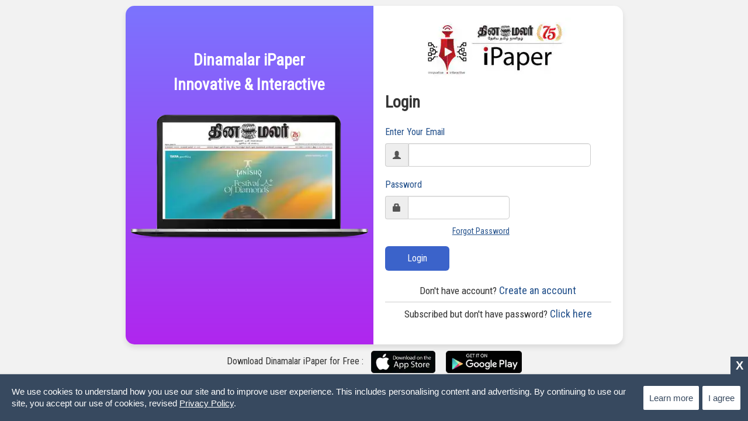

--- FILE ---
content_type: text/html; charset=UTF-8
request_url: https://ipaper.dinamalar.com/i/login.php?id=13859
body_size: 5784
content:
<!DOCTYPE html>
<html>
<head>
	<meta charset="utf-8">
	<title>Dinamalar iPaper Annual Subscription</title>

	<!-- Mobile Specific Metas -->
	<meta name="viewport" content="width=device-width, initial-scale=1, maximum-scale=1">
	<!-- Font-->
	
	<!-- Main Style Css -->

    <link rel="stylesheet" href="https://maxcdn.bootstrapcdn.com/bootstrap/3.4.0/css/bootstrap.min.css">
    <link rel="stylesheet" href="https://cdnjs.cloudflare.com/ajax/libs/font-awesome/4.7.0/css/font-awesome.min.css">

  <script src="https://ajax.googleapis.com/ajax/libs/jquery/3.4.0/jquery.min.js"></script>
  <script src="https://maxcdn.bootstrapcdn.com/bootstrap/3.4.0/js/bootstrap.min.js"></script>
  <link href="https://fonts.googleapis.com/css?family=Roboto+Condensed&display=swap" rel="stylesheet">

  <link href="//stat.dinamalar.com/new/ipaper/2020/css/stylepaid.css" type="text/css" rel="stylesheet">
  <link href="//stat.dinamalar.com/new/ipaper/2020/css/footer.css" type="text/css" rel="stylesheet">
  
    <style type="text/css">body {margin:  0;background:#f2f2f2;font-family:'Roboto Condensed', sans-serif;;}
	.colorbg{background-color: #b026ee;background-image: linear-gradient(0deg, #b026ee 0%, #7b74fe 100%); width:427px; border-radius:15px 0 0 15px;}
.form-detail{ width:428px !important; height:579px;}
.form-v2-content .form-left .text-1{ position: inherit; margin-top:17%; margin-bottom:20px; top:inherit;}
.today{ position:relative; overflow:hidden; width:406px; height:264px; background:url(//stat.dinamalar.com/new/ipaper/paid/todayipaper.png) no-repeat top center; margin:0 auto;}
.todayissue{ width: 293px;margin:25px auto 0 auto;padding: 0 0 0 0;height: 163px;overflow: hidden; position:relative;}
.todayissue img{border-radius:0!important; width:100%;  position: absolute;  left: 0;  top: 0;     -webkit-transition: 1.5s all ease-in-out;  transition: 1.5s all ease-in-out; padding-bottom:115px;}
.todayissue:hover img {  transform: translateY(-50%); }
.leftboxotp{width:50%; margin-right:15px; letter-spacing:10px; background:#fff url(//stat.dinamalar.com/new/ipaper/paid/otp.png) no-repeat 8px 28px;}
#selForgot h3 {    margin-top: 0px;    border-bottom: 1px solid #ddd;    margin-bottom: 20px;    padding-bottom: 10px;  }#selForgot h3{    border-bottom:     #e2e2e2 solid 1px;    padding: 0 0 8px 0;}.form-control{	height:40px;	background:#fff;}.form-v2-content .form-detail input{	background:#fff;	border:1px solid #ccc;}.form-v2-content .form-detail .register{	width:110px;}.form-v2-content .form-detail label{	color:#214f8a;}.valid{	color:#067906;}.invalid{	color:red;}
.form-v2-content .form-detail label{
	margin-bottom:8px;
}
</style>

<script type="text/javascript">var rs;
function selReg(rs){
	//document.getElementById("selLog1").style.display="block";
	document.getElementById("selReg2").style.display="none";
	document.getElementById("selForgot").style.display="none";
	document.getElementById('signconf').innerHTML='';
	document.getElementById('chkemail_err').style.display='none';
	document.chkform.reset();
	document.lgform.reset();
	$("#selLog1").slideDown();
	$("#selReg1").slideDown();
	
	//document.getElementById("selLog"+rs).style.display="block";

}


function selforgot(){
	document.getElementById('frgtemail').value=document.getElementById('lg_email').value;
	document.getElementById("selLog1").style.display="none";
	document.getElementById("frgtsuccdiv").style.display="none";
	$("#selForgot").slideDown();
	;
}
</script>
<script type="text/javascript">
    var isMobile = {
        Android: function() {
            return navigator.userAgent.match(/Android/i);
        },
        BlackBerry: function() {
            return navigator.userAgent.match(/BlackBerry/i);
        },
        iOS: function() {
            return navigator.userAgent.match(/iPhone|iPad|iPod/i);
        },
        Opera: function() {
            return navigator.userAgent.match(/Opera Mini/i);
        },
        Windows: function() {
            return navigator.userAgent.match(/IEMobile/i);
        },
        any: function() {
            return (isMobile.Android() || isMobile.BlackBerry() || isMobile.iOS() || isMobile.Opera() || isMobile.Windows());
        }
    };
if( isMobile.Android() ){ window.location.href='https://play.google.com/store/apps/details?id=com.dinamalar.ipaper&hl=en';
 }
 if( isMobile.iOS() ){ window.location.href='https://apps.apple.com/us/app/dinamalar-ipaper-plus/id1474920995#?platform=iphone';
 }

    </script>
</head>
<body class="form-v2">
<div class="logo-toolbar header-theme" style="display:none;">
		<div class="logoToolbar">
        
        <div class="aqf-toolbars-wrapper">




</div>
</div>
	</div>
	<div class="page-content">
		<div class="form-v2-content">
			<div class="form-left colorbg">
<div class="text-1">
<p>Dinamalar iPaper <br>
Innovative & Interactive</p>
</div>
<div align="center" class="today"> <div class="todayissue"> <img alt="Dinamalar iPaper" src="https://ipaperimg.dinamalar.com/epaper/epaper_202601230338151769119695.jpg?d=01/23/2026"/></div></div>
</div>
            <div class="form-detail">
            <div align="center"><img src="//stat.dinamalar.com/new/ipaper/ipaper_logo.jpg" alt="Dinamalar iPaper" title="Dinamalar iPaper"></div>
		
    
  <!--  Login   -->
			
         <div id="selLog1">
				
                
                <div id="selReg1" style="display:none;">
                <h2></h2>
                	<form name="chkform" id="chkform" method="post" action="" >
                <label for="full-name" id="chkemail_err" style="display:none;"> <span style="color:red;" id="show_emerr"> </span> </label>
                
			
				<div class="form-row">
					<label for="your_email">Enter Your Email</label>
                    <div class="input-group input-text">
                   <span class="input-group-addon"><i class="glyphicon glyphicon-user"></i></span>
					<input style="width:90%;" type="email" name="chk_email" id="chk_email" class="form-control" required >
                    
                    </div>
                    
				</div>
        
                <div  class="form-row" id="signconf">
                </div>
                <div class="form-row-last" id="selchkbtn">
					<input onClick="checlk_email()" type="submit" name="register" class="register" value="Continue">
				</div>
				
              
                  </form>
                  
                  <div class="form-row-last" id="logins1" onClick="loginnext('1','2');">
					<p><a  style="cursor:pointer; color:#214f8a;" class="text"> <h4 style="font-weight:normal;"><span style="color:#333;">Already a member?</span> <b>Login</b></h4></a></p>
                   
                    
				</div>
                
                
                  
                  </div>
                   <!--  End Login   -->   
                   
                 
                   <!--  Password  -->   
                 <div id="selReg2" style="display:block;">
                 <h2>Login</h2>
                 <label for="full-name" id="lgemail_err" style="display:none;"> <span style="color:red;">Invalid Email or Password</span> </label>
                 <form name="lgform" id="lgform" method="post" action=""> 
                 
                 <div class="form-row">
					<label for="your_email">Enter Your Email</label>
                                        <div class="input-group input-text">
<span class="input-group-addon" style="border-right:1px solid #ddd;"><i class="glyphicon glyphicon-user"></i></span>
					<input style="width:90%;" type="email" name="lg_email" id="lg_email" class="form-control" required >
                    </div>
				</div>
                
                <div class="form-row" id="pwds">
					<label for="password">Password</label>
                    <div class="input-group input-text" style="margin-bottom:10px;">
                     <span class="input-group-addon"><i class="glyphicon glyphicon-lock"></i></span>
					<input style="width:50%;" type="password" name="lg_pwd" id="lg_pwd" class="form-control" required>
                    </div>
				</div>
                
				
                <div class="form-row-last" id="fpwds" align="right" style="margin-right:45%;">
					<p><a style="cursor:pointer; text-decoration:underline; color:#214f8a;" onClick="selforgot();" class="text">Forgot Password</a></p>
				</div>
                
                
				
				<div class="form-row-last">
                 <label id="signindiv">
					<input onClick="login_ip()" style="background:#3b63ca; margin-bottom:5px;" type="submit" name="sign" class="register" value="Login"></label>
                    
                    <label id="lgloaddiv"  style="display:none;"><button class="buttonload register" style="padding:10px;">
  <i class="fa fa-circle-o-notch fa-spin"></i> Loading
</button></label>

				</div>
                
                
                
          
               
                      
                </form>
                
                <div style="clear:both; overflow:hidden; height:1px;"></div>
                
                <div class="form-row-last" id="logins2"  onClick="selReg('1')" align="center">
					<p><a  style="cursor:pointer; color:#214f8a;" class="text"> <h4 style="font-weight:normal;"> <span style="color:#333; font-size:17px;">Don't have account?</span>  Create an account</h4></a></p>
                    <div style="border-bottom:1px solid #ccc;"></div>
                    <p><a  style="cursor:pointer; color:#214f8a;" class="text"> <h4 style="font-weight:normal;"> <span style="color:#333; font-size:17px;">Subscribed but don't have password? </span>  Click here</h4></a></p>
                   
                    
				</div>
                
                </div>
                
                <div id="selReg3" style="display:none;">
                <h2></h2>
                 <label for="full-name" id="lgotp_err" style="display:none;"> <span style="color:red;">Invalid OTP</span> </label>
                 <form name="lgotpform" id="lgotpform" method="post" action=""> 
                 <div class="form-row">
					<label for="your_email">Email</label>
					<input type="email" name="lg_otpemail" id="lg_otpemail" class="input-text" required >
				</div>
                 <div class="form-row">
					<label for="your_email">OTP</label>
					<input type="text" name="lg_otp" id="lg_otp"  class="input-text" required >
				</div>
                
            
                
                
				
				<div class="form-row-last">
                 <label id="signindivotp">
					<input onClick="otp_vali()" type="submit" name="sign" class="register" value="Next"></label>
                    <label id="lgotploaddiv" style="display:none;"><button class="buttonload register" style="padding:10px;">
  <i class="fa fa-circle-o-notch fa-spin"></i> Loading
</button></label>
				</div>
                
                
          
               
                      
                </form>
                </div>
                
                <div id="selReg4" style="display:none;">
                <h2 style="margin:5px 0px;"></h2>
                 <label for="full-name" id="lgpwd_err" style="display:none;"> <span style="color:red;">Invalid OTP</span> </label>
                 <form name="lgpwdform" id="lgpwdform" method="post" action=""> 
                 
               
               <div class="form-group">
       <label style="font-weight:normal; color:#202124; font-size:16px; color:#4c3eaa;"> We’ve sent a six-digit confirmation code to : <span style="color:#333;" id="otpmail"></span></label>
               
          </div>
          
                <div class="form-row">
					<label for="your_email">Enter OTP</span> <span class="valid"> (Verfied)</span></label>
                    <div class="input-group input-text">
                     <span class="input-group-addon"><i class="glyphicon glyphicon-asterisk"></i></span>
                  
					<input class="leftboxotp" type="text" name="uotp" id="uotp"  class="form-control" required ><a style="cursor:pointer; line-height:2; margin-left:5px; color:#214f8a; font-size:14px;" title="Click Resend Button to get OTP again on your Email" onClick="resend_otp()"> <b>Resend OTP? </b></a>
                    </div>
				</div>
                
                <div class="form-row" id="pwds">
					<label for="password">Password</label>
                    <div class="input-group input-text">
                     <span class="input-group-addon"><i class="glyphicon glyphicon-lock"></i></span>
					<input style="width:50%;" type="password" name="pword" id="pword" class="form-control" required>
                    </div>
				</div>
                
                 <div class="form-row" id="pwds">
					<label for="password">Confirm password</label>
                    <div class="input-group input-text">
                     <span class="input-group-addon"><i class="glyphicon glyphicon-lock"></i></span>
					<input style="width:50%;" type="password" name="confpwd" id="confpwd" class="form-control" required>
                    </div>
				</div>
                
                  
				
                
                
                
				
				<div class="form-row-last">
                 <label id="signinpwddiv">
					<input onClick="set_chpwd()" type="submit" name="sign" class="register" value="Submit"></label>
                    <label id="lgpwdloaddiv" style="display:none;"><button class="buttonload register" style="padding:10px;">
  <i class="fa fa-circle-o-notch fa-spin"></i> Loading
</button></label>
				</div>
                
                
          
               
                      
                </form>
                </div>
                
                
                
           </div>
               <!--  End passowrd   -->   
             
             <form name="frgtform" id="frgtform" method="post" action="">
    
  <!--  Forgot password   -->
			
         <div id="selForgot" style="display:none;">
				<h2>Forgot Password</h2>
				<label for="full-name" id="frgtpwd_err" style="display:none;"> <span style="color:red;" id="show_frgtemerr"> </span> </label>
				<div class="form-row">
					<label for="your_email">Enter Your Email </label>
                                         <div class="input-group input-text">
                     <span class="input-group-addon" style="border-right:1px solid #ddd;"><i class="glyphicon glyphicon-user"></i></span>

					<input style="width:90%;" type="email" name="frgtemail" id="frgtemail" class="form-control" required  >
                    </div>
				</div>
				
                
                <div class="form-row" style="margin-bottom:20px;">
                <div id="frgtsuccdiv" style="display:none;" class="iWeiCs"><span style="color:darkgreen;" id="frgtsuccmsg">Password sent to registered email address</span><a onClick="forget_pwd()" class="_1__46T _1mTR09" tabindex="-1"><span><b>Resend?</b></span></a></div>
                </div>
                <div id="frgtloaddiv" style="display:none;"><div align="center"><p style="color:darkgreen; font-size:18px;"><i class="fa fa-circle-o-notch fa-spin"></i> </p></div></div>
                
							<div class="form-row-last">
					<input onClick="forget_pwd()" type="submit" name="frgtregister" class="register" value="Submit">
                    
				</div>
          
                
                 <div class="form-row-last">
					<p><a  onClick="selReg('1')" style="cursor:pointer; color:#214f8a;" class="text"> <h4>Click here to create an account</h4></a></p>
				</div>
                   </div>   
                  </form>
             <!--  End Forgot password   -->   
             
                 
  <!-- <form>  -->              
   
                
               
			<!--</form>-->
          
            
            </div>
            
		</div>
	</div>
<form name="actvform" id="actvform" method="post" action="activation.php">
<input type="hidden" name="usr_email" id="usr_email" value="">
</form>    
    <!--<div style="text-align:center; padding:5px 5px; background-color:#f3f3f3;">Contact us for support <a style="color:#004e98;" href="mailto:ipaper@dinamalar.in">ipaper@dinamalar.in</a>, <a href="tel:918072001200" style="color:#004e98;">+918072001200</a></div>-->
    <div class="footwid footwid1"><div class="footshd">
    
    
    <div id="body-section" style="width:100%;">
   <div class="cincontainer">
      <div class="left-sidebar" style="max-width: inherit; width:100%;">
         <div class="section-common event-track-class" id="HP_ENTERTAINMENT" style="padding:0; background:none; box-shadow:none;">
         

<div class="movies-ratings" style="margin:0 auto; text-align:center;">

<div style="width:auto; margin-top:8px; margin-right:10px; color:#333; display:inline-block; font-size:16px;">Download Dinamalar iPaper for Free : </div>

<a title="Available on the App Store" href="https://apps.apple.com/us/app/dinamalar-ipaper-plus/id1474920995" target="_blank">
<div style="width:auto; display:inline-block; margin-right:15px;"><img style="width:110px;" src="//stat.dinamalar.com/new/images/dmrapp/appstore.jpg" alt="Dinamalar for iPhone and iPod Touch"  border="0"></div></a>

<a title="Get in on Google Play" href="https://play.google.com/store/apps/details?id=com.dinamalar.ipaper&hl=en" target="_blank">
<div style="width:auto; display:inline-block""> <img style="width:130px;" src="//stat.dinamalar.com/new/images/dmrapp/badge_new.jpg"   border="0" align="DINAMALAR Android App"></div></a>

 
</div>



</div></div></div></div>
<div style="clear:both; overflow:hidden; height:10px; border-top:1px solid #ddd;"></div>
<div class="footwid"><div class="footshd">
<div class="botfoot" style="padding-top:10px;">

<div align="center"><span class="cpy"> <span class="cpy prelismall">Copyright © 2026. <a target="_blank" style="color:#004e98;" href="terms_conditions.php"> <span class="glyphicon glyphicon-list-alt" aria-hidden="true" style="color:#343a40;"></span> Terms and Conditions</a> | </span>
Contact us for support <a style="color:#004e98;" href="mailto:ipaper@dinamalar.in"> <span class="glyphicon glyphicon-envelope" aria-hidden="true" style="color:#343a40;"></span> ipaper@dinamalar.in</a>, <a href="tel:918072001200" style="color:#004e98;"> <span class="glyphicon glyphicon-phone" aria-hidden="true" style="color:#343a40;"></span> +918072001200</a> (Phone Support: 8AM - 4PM IST)</span>
<br></div> <div style="clear:both; overflow:hidden; height:1px;"></div>
</div></div></div>

    
</div></div>

<!-- Global site tag (gtag.js) - Google Analytics -->
<script async src="https://www.googletagmanager.com/gtag/js?id=UA-123280050-1"></script>
<script>
  window.dataLayer = window.dataLayer || [];
  function gtag(){dataLayer.push(arguments);}
  gtag('js', new Date());

  gtag('config', 'UA-123280050-1');
</script>
<!-- Google tag (gtag.js) -->
<script async src="https://www.googletagmanager.com/gtag/js?id=G-64BPPYRRME"></script>
<script>
  window.dataLayer = window.dataLayer || [];
  function gtag(){dataLayer.push(arguments);}
  gtag('js', new Date());

  gtag('config', 'G-64BPPYRRME');
</script><div id="otpdiv" style="display:none;"></div>
<div id="otpvalidiv" style="display:none;"></div>
<div id="chkemaildiv" style="display:none;"></div>
<div id="frgtdiv" style="display:none;"></div>
<div id="lgoutdiv" style="display:none;"></div>
<div id="ses_div" style="display:none;"></div>
<script type="text/javascript" src="//stat.dinamalar.com/new/ipaper/2020/js/lgpaper.js?v=2.1"></script>
<style>
.quickslide a,.quickslide span,.text a{font-size:15px}.quickslide{position:fixed;width:100%;bottom:0;left:0;padding:20px;font-family:"Source Sans Pro",sans-serif;background-color:#37495F;color:#fff;z-index:999999;display:none}.quickslide .text{font-size:15px;color:#fff;max-width:85%;text-align:left;margin:0;line-height:20px}.text a{color:#fff;text-decoration:underline!important}.quickslide .buttonprv,.quickslide .button_learn{background-color:#fff;color:#37495F;padding:10px;position:absolute;right:1%;top:25%;border-radius:2px}.quickslide .buttonprv:hover,.quickslide .button_learn:hover{cursor:pointer}@media screen and (min-width:1681px){.quickslide{width:100%}}@media screen and (max-width:1000px){.quickslide{width:97%}} @media (max-width:768px){.quickslide .buttonprv,.quickslide .button_learn{display:inline-block;position:relative}.quickslide{bottom:50px}}#gdprCloseButton{background-color:#37495F;cursor:pointer;display:inline-block;font-family:arial;font-weight:700;position:absolute;top:-30px;right:0;font-size:20px;line-height:30px;width:30px;height:30px;text-align:center}
</style>
<div class="quickslide">
  <p class="text serifpro-reg"> We use cookies to understand how you use our site and to improve user experience. This includes personalising content and advertising. By continuing to use our site, you accept our use of cookies, revised <a href="//www.dinamalar.com/privacy-policy.asp" target="_blank">Privacy Policy</a>. </p>
  <a href="//www.dinamalar.com/privacy-policy.asp" target="_blank" class="button_learn" style="right: 5%;margin-right: 20px; display:inline-block">Learn more</a> <span class="buttonprv" href="">I agree</span> <span id="gdprCloseButton">X</span> </div>
<script>
	document.addEventListener("DOMContentLoaded", function(event) { 
		$(document).ready(function() {
	
			$('.quickslide .buttonprv').click(function( ) {
				//event.preventDefault();
				setCookie('Dmr_pvccookies', 1,7);
				
				$('.quickslide').fadeOut();
				
			});
         $('.quickslide #gdprCloseButton').click(function( ) {
				//event.preventDefault();
				setCookie('Dmr_pvccookies', 1,7);
				
				$('.quickslide').fadeOut();
				
			});
			var val = getCookie("Dmr_pvccookies");
		
			if(val == 'undefined' || val == null || val =='')
			{	
			
				$('.quickslide').fadeIn();
			}
			
function setCookie(cname, cvalue, exdays) {
    var d = new Date();
    d.setTime(d.getTime() + (exdays * 24 * 60 * 60 * 1000));
    var expires = "expires="+d.toUTCString();
    document.cookie = cname + "=" + cvalue + ";" + expires + ";path=/";
}

function getCookie(cname) {
    var name = cname + "=";
    var ca = document.cookie.split(';');
    for(var i = 0; i < ca.length; i++) {
        var c = ca[i];
        while (c.charAt(0) == ' ') {
            c = c.substring(1);
        }
        if (c.indexOf(name) == 0) {
            return c.substring(name.length, c.length);
        }
    }
    return "";
}
			
	});
		});
</script>
</html>

--- FILE ---
content_type: text/html; charset=UTF-8
request_url: https://ipaper.dinamalar.com/i/sessionchk.php?date=0.9968519874396666
body_size: 144
content:
20260123230625 
 <input type="hidden" id="ses_chk" value="0" />
 
 

--- FILE ---
content_type: text/css
request_url: https://stat.dinamalar.com/new/ipaper/2020/css/stylepaid.css
body_size: 5658
content:
<!--index-->
@import url("https://fonts.googleapis.com/css?family=Montserrat");

.ui-header, .ui-header-mobile{ height:110px!important;}

.pricing-table{
  background-color: #fafafa;
  font-family: 'Montserrat', sans-serif;
}

.pricing-table .block-heading {
  padding-top: 5px;
  margin-bottom: 40px;
  text-align: center; 
}

.pricing-table .block-heading h2 {
  color: #333;
}

.pricing-table .block-heading p {
  text-align: center;
  max-width: 420px;
  margin: auto;
  opacity: 0.7; 
}

.pricing-table .heading {
  text-align: center;
  padding-bottom: 10px;
  border-bottom: 1px solid rgba(0, 0, 0, 0.1); 
}

.pricing-table .item {
/*  background-color: #ffffff;
  box-shadow: 0px 2px 10px rgba(0, 0, 0, 0.075);
  border-top: 2px solid #5ea4f3;*/
  padding: 15px 30px 30px 30px ;
  overflow: hidden;
  position: relative;
  border-bottom:1px solid #b4c1ce;
}
.newMar{box-shadow: 0px 2px 10px rgba(0, 0, 0, 0.25);
  border-top: 2px solid #5ea4f3; margin:0 15px;}
.pricing-table .hlight{ background:#007bff !important;}

.pricing-table .hlight .heading{ color:#d9edf7; border-bottom:1px solid rgb(81, 153, 189);}
.pricing-table  .hlight .price h4{color:#fff;}
.pricing-table .hlight .btn-outline-primary{ background:#fff!important;}
 .pricing-table .hlight .btn-outline-primary:hover{ background:#4dbe3b!important; color:#fff!important;}
/*.pricing-table .col-md-5:not(:last-child) .item {
  margin-bottom: 30px; 
}*/
.pricing-table .col-md-5:not(:last-child) .item {
  margin-bottom: 0px; 
}
.pricing-table .item button {
  font-weight: 600; 
}

/*.pricing-table .ribbon {
  width: 160px;
  height: 32px;
  font-size: 12px;
  text-align: center;
  color: #fff;
  font-weight: bold;
  box-shadow: 0px 2px 3px rgba(136, 136, 136, 0.25);
  background: #4dbe3b;
  transform: rotate(45deg);
  position: absolute;
  right: -42px;
  top: 20px;
  padding-top: 7px; 
}*/

.pricing-table .ribbon {
  width: 160px;
  height: 32px;
  font-size: 16px;
  text-align: center;
  color: #fff;
  font-weight: bold;
  box-shadow: 0px 2px 3px rgba(136, 136, 136, 0.25);
  background: #4dbe3b;
  transform: rotate(45deg);
  position: absolute;
  right: -50px;
  top: 14px;
  padding-top: 7px; 
}

.pricing-table .item p {
  text-align: center;
  margin-top: 20px;
  opacity: 0.7; 
}

.pricing-table .features .feature {
  font-weight: 600; }

.pricing-table .features h4 {
  text-align: center;
  font-size: 18px;
  padding: 5px; 
}

.pricing-table .price h4 {
  margin: 15px 0;
  font-size: 38px;
  text-align: center;
  color: #2288f9; 
}

.pricing-table .buy-now button {
  text-align: center;
  margin: auto;
  font-weight: 600;
  padding: 9px 0; 
}

.pricing-table .btn-block {
    display: block;
    width: 100%;
}
.pricing-table .btn-primary {
    color: #fff;
    background-color: #007bff;
    border-color: #007bff;
}
.pricing-table .item button {
    font-weight: 600;
    font-size: 1em;
}
.pricing-table .btn {
    display: inline-block;
    font-weight: 400;
    text-align: center;
    white-space: nowrap;
    vertical-align: middle;
    -webkit-user-select: none;
    -moz-user-select: none;
    -ms-user-select: none;
    user-select: none;
    border: 1px solid transparent;
        border-top-color: transparent;
        border-right-color: transparent;
        border-bottom-color: transparent;
        border-left-color: transparent;
    padding:10px;
    font-size: 1rem;
    line-height: 1.5;
    border-radius: .25rem;
    transition: color .15s ease-in-out,background-color .15s ease-in-out,border-color .15s ease-in-out,box-shadow .15s ease-in-out;
}
.pricing-table .btn-outline-primary:hover, .pricing-table .btn-primary:hover, .pricing-table .btn-primary:focus, .pricing-table .btn-primary.focus {
    color: #fff;
    background-color: #007bff;
    border-color: #007bff;
}
.pricing-table .btn:focus, .pricing-table .btn:hover {
    text-decoration: none;
}
.pricing-table .btn-block {
    display: block;
    width: 100%;
}
.pricing-table .btn-outline-primary {
    color: #007bff;
    background-color: transparent;
    background-image: none;
    border-color: #007bff;
}

<!--End index-->

<!--Checkout-->

	@import url("https://fonts.googleapis.com/css?family=Montserrat");
#selSettings .dropbtn {
  padding: 16px;
  font-size: 12px;
  font-weight:normal;
  border: none;
}

#selSettings  .dropdown {
  position: relative;
  display: inline-block;
}

#selSettings .dropdown-content {
  display: none;
  position: absolute;
  background-color: #fff;
  min-width: 160px;
  box-shadow: 0px 8px 16px 0px rgba(0,0,0,0.2);
  z-index: 1;
}

#selSettings .dropdown-content a {
  color: black;
  padding: 0px 16px;
  font-weight:normal;
  color:#2874f0;
  font-size:15px !important;
  border-top:1px solid #eee;
  text-decoration: none;
  display: block;
}
.dropdown:hover{
	background:#fff !important;
}
#selSettings .dropdown-content a:hover {background-color: #fff;}

#selSettings .dropdown:hover .dropdown-content {display: block;}

#selSettings .dropdown:hover .dropbtn {
    background: #eee;
}

/*for loading*/

.loader {
  width: 250px;
  height: 50px;
  line-height: 50px;
  text-align: center;
  position: absolute;
  top: 50%;
  left: 50%;
  -webkit-transform: translate(-50%, -50%);
          transform: translate(-50%, -50%);
  font-family: helvetica, arial, sans-serif;
  text-transform: uppercase;
  font-weight: 900;
  color: #B71D1D;
  letter-spacing: 0.2em;
  font-size:20px;
}
.loader::before, .loader::after {
  content: "";
  display: block;
  width: 15px;
  height: 15px;
  background: #B71D1D;
  position: absolute;
  -webkit-animation: load .7s infinite alternate ease-in-out;
          animation: load .7s infinite alternate ease-in-out;
}
.loader::before {
  top: 0;
}
.loader::after {
  bottom: 0;
}

@-webkit-keyframes load {
  0% {
    left: 0;
    height: 30px;
    width: 15px;
  }
  50% {
    height: 8px;
    width: 40px;
  }
  100% {
    left: 235px;
    height: 30px;
    width: 15px;
  }
}

@keyframes load {
  0% {
    left: 0;
    height: 30px;
    width: 15px;
  }
  50% {
    height: 8px;
    width: 40px;
  }
  100% {
    left: 235px;
    height: 30px;
    width: 15px;
  }
}


.btn-primary {
    color: #fff;
    background-color: #007bff;
    border-color: #007bff;
}
.btn-primary:hover{
	background:#0069d9;
	border-color:#0069d9;
}

.btn-block {
    display: block;
    width: 100%;
}

hr.style17:after {
	content: '(OR)';
	display: inline-block;
	position: relative;
	top: -14px;
	padding: 5px 10px;
	text-align:center;
	background: #f0f0f0;
	color: #333;
	margin-bottom:1em;
	
}

  
  .payment-form{
	padding-bottom: 50px;
	font-family: 'Montserrat', sans-serif;
}

.payment-form.dark{
	background-color: #f6f6f6;
}

.payment-form .content{
	box-shadow: 0px 2px 10px rgba(0, 0, 0, 0.075);
	background-color: white;
}

.payment-form .block-heading{
    margin-bottom: 40px;
    text-align: center;
}

.payment-form .block-heading p{
	text-align: center;
	max-width: 420px;
	margin: auto;
	opacity:0.7;
}

.payment-form.dark .block-heading p{
	opacity:0.8;
}

.payment-form .block-heading h1,
.payment-form .block-heading h2,
.payment-form .block-heading h3 {
	margin-bottom:1.2rem;
	color: #3b99e0;
}

.payment-form form{
	border-top: 2px solid #5ea4f3;
	box-shadow: 0px 2px 10px rgba(0, 0, 0, 0.075);
	background-color: #ffffff;
	padding: 0;
	max-width: 600px;
	margin: auto;
}

.payment-form .title{
	font-size: 1em;
	border-bottom: 1px solid rgba(0,0,0,0.1);
	margin-bottom: 0.8em;
	font-weight: 600;
	padding-bottom: 8px;
}

.payment-form .products{
	background-color: #f7fbff;
    padding: 25px;
}

.payment-form .products .item{
	margin-bottom:1em;
}

.payment-form .products .item-name{
	font-weight:600;
	font-size: 0.9em;
}

.payment-form .products .item-description{
	font-size:0.8em;
	opacity:0.6;
}

.payment-form .products .item p{
	margin-bottom:0.2em;
}

.payment-form .products .price{
	float: right;
	font-weight: 600;
	font-size: 0.9em;
}

.payment-form .products .total{
	border-top: 1px solid rgba(0, 0, 0, 0.1);
	margin-top: 10px;
	padding-top: 19px;
	font-weight: 600;
	line-height: 1;
}

.payment-form .card-details{
	padding: 25px 25px 15px;
}

.payment-form .card-details label{
	font-size: 12px;
	font-weight: 600;
	margin-bottom: 15px;
	color: #79818a;
	text-transform: uppercase;
}

.payment-form .card-details button{
	margin-top: 0.6em;
	font-weight: 600;
}

.payment-form .date-separator{
 	margin-left: 10px;
    margin-right: 10px;
    margin-top: 5px;
}

@media (min-width: 576px) {
	.payment-form .title {
		font-size: 1.2em; 
	}

	.payment-form .products {
		padding: 40px; 
  	}

	.payment-form .products .item-name {
		font-size: 1em; 
	}

	.payment-form .products .price {
    	font-size: 1em; 
	}

  	.payment-form .card-details {
    	padding: 20px 40px 30px; 
    }

  	.payment-form .card-details button {
    	margin-top: 10px;
		font-size:15px;
    } 
}

/* The checkout */
.checkout {
  display: block;
  position: relative;
  padding-left: 35px;
  margin-bottom: 12px;
  cursor: pointer;
  font-size: 22px;
  -webkit-user-select: none;
  -moz-user-select: none;
  -ms-user-select: none;
  user-select: none;
}

/* Hide the browser's default radio button */
.checkout input {
  position: absolute;
  opacity: 0;
  cursor: pointer;
}

/* Create a custom radio button */
.checkmark {
  position: absolute;
  top: 0;
  left: 0;
  height: 25px;
  width: 25px;
  background-color: #eee;
  border-radius: 50%;
}

/* On mouse-over, add a grey background color */
.checkout:hover input ~ .checkmark {
  background-color: #ccc;
}

/* When the radio button is checked, add a blue background */
.checkout input:checked ~ .checkmark {
  background-color: #2196F3;
}

/* Create the indicator (the dot/circle - hidden when not checked) */
.checkmark:after {
  content: "";
  position: absolute;
  display: none;
}

/* Show the indicator (dot/circle) when checked */
.checkout input:checked ~ .checkmark:after {
  display: block;
}

/* Style the indicator (dot/circle) */
.checkout .checkmark:after {
 	top: 9px;
	left: 9px;
	width: 8px;
	height: 8px;
	border-radius: 50%;
	background: white;
}
.select h4{ color:#3b99e0 !important;}

.mtop{margin-top: -80px; margin-right: 15px;} .btn-link:hover img { opacity:.5;} .issue-name{ margin-top:10px; position:relative;} .owl-carousel .owl-wrapper-outer{ padding-top:15px;}
.aqf-sm-tile-issue{ background-image:url(//stat.dinamalar.com/new/ipaper/shadow1.png);  background-repeat: no-repeat;  background-position: center bottom;  position:relative;}
.aqf-sm-tile-issue:hover{ background-image:url(//stat.dinamalar.com/new/ipaper/shadow2.png);    background-repeat: no-repeat; background-position:center bottom;  position:relative;}
.aqf-sm-tile-issue img{ -webkit-animation: thumbdown 0.5s;  -moz-animation: thumbdown 0.5s;  -ms-animation: thumbdown 0.5s;   -o-animation: thumbdown 0.5s; animation: thumbdown 0.5s;  position:relative; top:0px; }
.aqf-sm-tile-issue:hover img{ animation: thumbup 0.5s; top:-10px;}
aqf-sm-element-list .aqf-storeelement-list .element-header h2{ font-size:20px!important;}
.dropdown-content a{font-size:18px!important;}
@-webkit-keyframes thumbup{
    0%{top:0px;}
    100%{top:-10px;}
	}

@-webkit-keyframes thumbdown{
    0%{top:-10px;}
    100%{top:0px;}
} 

@keyframes thumbup{
    0%{top:0px;}
    100%{top:-10px;}
}
@keyframes thumbdown{
    0%{top:-10px;}
    100%{ top:0px;}
}

.simplePopup {
  display: none;
  position: fixed;
  z-index: 10000;
  text-align:center;
  margin-top:5em;
  width: 100%;
  min-width: 100%;
}

.simplePopupClose {
float: right;
cursor: pointer;
background: #fff;
border-radius: 50px;
width: 25px;
height: 25px;
line-height: 25px;
}

.simplePopupBackground {
  display: block;
  background: rgba(0,0,0,0.6);
  position: fixed;
  height: 100%;
  width: 100%;
  top: 0;
  left: 0;
  z-index: 9999;
}
.l022CW{padding-bottom:25px}._2aK_Hc{padding-bottom:24px}._2aK_Hc ._10it6k{font-size:18px;font-weight:500;padding-right:24px}._2aK_Hc ._1x4IU1{font-size:14px;font-weight:500;color:#2874f0;cursor:pointer}._2kN0A-{ margin:0px; padding:0px 0px 2px 0px;}._2kN0A- ._3wj6q3{width:270px;padding-right:12px}._2kN0A- .rAx-Sv{background:#2874f0;width:100px;height:35px;padding:5px 14px 10px 14px;color:#fff;border-radius:3px;font-size:16px;box-shadow:none}.yt2AKW{padding:12px 0}._2FAt1l{font-size:16px}.ubrbk7{padding-bottom:10px}._3oYEid{padding-bottom:15px}._3oYEid .MJ2tO_{font-size:18px;font-weight:500}._3oYEid ._7qszba,._3oYEid .MJ2tO_{padding-right:24px}._9eaqI8{padding-bottom:2px}._9eaqI8 .Ezn5Io._3HuCeA{width:100px}._9eaqI8 ._2P6fHI{width:270px;padding-right:12px}._9eaqI8 .Ezn5Io{background:#2874f0;height:35px;padding:5px 14px 10px 14px;color:#fff;border-radius:3px;font-size:16px;box-shadow:none}._1StnW-{font-size:14px}._1StnW- ._27biyA{font-size:18px;font-weight:500;margin-bottom:24px}._1StnW- p{line-height:1.5;margin-top:15px}._1StnW- h4{margin-bottom:5px;margin-top:20px;padding:0;line-height:1.5;font-weight:500}._1StnW- h4{font-size:14px}._1JMKW3{padding:24px 32px 0}._1JMKW3 ._2MZYr7{padding-bottom:24px}._1JMKW3 ._3uzK7o{padding-top:22px;font-weight:500;color:#2874f0;cursor:pointer}._16qL6K:disabled{background-color:#fafafa;cursor:not-allowed}.Th26Zc{position:relative;margin-bottom:10px}._16qL6K{width:100%;font-size:14px;border:1px solid #e0e0e0;outline:none;border-radius:2px;padding:0px 16px 0 13px;box-shadow:none;-moz-appearance:textfield}._366U7Q{height:35px}._16qL6K:focus{outline:none;border-color:#2874f0}._20i8vs{pointer-events:none;width:100%}
._2AkmmA:hover{box-shadow:0 4px 6px 0 rgba(0,0,0,.12)}._2AkmmA{display:inline-block;border-radius:2px;color:#212121;padding:10px 20px;font-size:13px;font-weight:500;transition:box-shadow .2s ease;vertical-align:super;background:#fff;cursor:pointer;outline:none;box-shadow:0 1px 2px 0 rgba(0,0,0,.1);border:1px solid #e0e0e0}._2AkmmA:disabled{color:#878787;cursor:not-allowed}._2AkmmA:disabled:hover{box-shadow:none}.oZoRPi{color:#2874f0;font-weight:500}._1GRhLX{background-color:#fff;border-radius:2px;box-shadow:0 2px 4px 0 rgba(0,0,0,.08)}.JB4AMj ._1dBPDZ:read-only{color:#878787}._8J-bZE{cursor:pointer}._2tcMoY{border-bottom:none;display:inline-block;margin-right:32px}._2tcMoY ._6ATDKp{margin-top:2px;margin-left:0}._2tcMoY ._2o59RR{margin-left:12px;width:auto}._2haq-9{visibility:hidden;position:absolute}._2haq-9:checked~._6ATDKp{border-color:#2874f0}._2haq-9:checked~._6ATDKp:before{border:2px hidden;background-color:#2874f0}._2o59RR{display:inline-block;margin-left:18px;width:calc(100% - 34px)}._6ATDKp{display:inline-block;border:2px solid #979797;border-radius:100%;height:16px;width:16px;position:relative;vertical-align:top;margin-top:3px;cursor:pointer}._6ATDKp:before{content:"";border-radius:100%;height:8px;width:8px;margin:auto;position:absolute;top:2px;left:2px}*{box-sizing:border-box;margin:0;padding:0}
a,img{text-decoration:none;color:inherit;border:none;outline:none}.row{display:-webkit-flex;display:-ms-flexbox;display:flex;-webkit-flex-flow:row wrap;-ms-flex-flow:row wrap;flex-flow:row wrap}.row{width:100%}

._9eaqI8{ margin:0px;}
#selLogin2 a{ font-size:15px;}
.price {
    color: #007bff;
    font-size: 18px;
    font-weight: normal;
    margin-right: 5px;
    display: block;
	font-style:normal;
}
#selShoping th, #selShoping td{ text-align:center;  padding:14px; line-height:2;}
#selShoping th{ background:#fafafa; color:#333; font-weight:normal; font-size:15px;}
#selShoping td{
	
}
.clsdisable{ color:gray !important;}
.clsact{
	color:darkgreen;
}
.clsexp{
	color:darkred;
}
#details-view #support-details a div {
    color: #0d2366;
    font-size: 14px;
    display: inline-block;
}
#details-view{
	line-height:1.8;
}
#details-view label {
    font-size: 14px;
    font-weight: bold;
    line-height: 18px;
    color: #0d2366;
    margin-bottom: 8px;
}
.btn-primary:focus, .btn-primary.focus{
	background:#2288f9 !important;
	border:1px solid #2288f9 !important;
}
<!--End Checckout-->


<!--login-->
	body {
	margin:  0;
	background:#f2f2f2;
	font-family:'Roboto Condensed', sans-serif;;
}
.page-content {
	width: 100%;
	margin:  0 auto;
	background:#f2f2f2;
	
	display: flex;
	display: -webkit-flex;
	justify-content: center;
	-o-justify-content: center;
	-ms-justify-content: center;
	-moz-justify-content: center;
	-webkit-justify-content: center;
	align-items: center;
	-o-align-items: center;
	-ms-align-items: center;
	-moz-align-items: center;
	-webkit-align-items: center;
}
.form-v2-content  {
	background: #fff;
	 box-shadow: 0 5px 10px 0px rgba(0, 0, 0, 0.1);
  -moz-box-shadow: 0 5px 10px 0px rgba(0, 0, 0, 0.1);
  -webkit-box-shadow: 0 5px 10px 0px rgba(0, 0, 0, 0.1);
  -o-box-shadow: 0 5px 10px 0px rgba(0, 0, 0, 0.1);
  -ms-box-shadow: 0 5px 10px 0px rgba(0, 0, 0, 0.1);
	width: 851px;
	border-radius: 15px;
	-o-border-radius: 15px;
	-ms-border-radius: 15px;
	-moz-border-radius: 15px;
	-webkit-border-radius: 15px;
	margin: 150px 0;
	position: relative;
	display: flex;
	display: -webkit-flex;
}
.form-v2-content .form-left {
	margin-bottom:0px;
	position: relative;
}
.form-v2-content .form-left img {
	border-top-left-radius: 15px;
	border-bottom-left-radius: 15px;
}
.form-v2-content .form-left .text-1,
.form-v2-content .form-left .text-2 {
	font-family: 'Roboto Condensed', sans-serif;;
	font-weight: 700;
	color: #fff;
}
.form-v2-content .form-left .text-1 {
	position: absolute;
    left: 0px;
    top: 12%;
	width:100%;
}
.form-v2-content .form-left .text-2 {
	position: absolute;
	text-align:center;
    left:18%;
    bottom: 14%;
}
.form-v2-content .form-left .text-1 p {
	font-size:2em;
	text-align:center;
	line-height: 1.5;
}
.form-v2-content .form-left .text-1 span {
	font-size: 25px;
	display: block;
}
.form-v2-content .form-left .text-2 p {
	font-size: 16px;
}
.form-v2-content .form-left .text-2 span {
	font-size: 30px;
	padding-right: 5px;
}
.form-v2-content .form-detail {
    padding: 20px 20px;
	position: relative;
	width: 100%;
}
.form-v2-content .form-detail h2 {
	font-family: 'Roboto Condensed', sans-serif;;
	font-weight: 700;
	color: #333;
	font-size: 28px;
	position: relative;
	padding: 6px 0 0;
	margin-bottom: 25px;
}
.form-v2-content .form-row {
    width: 100%;
    position: relative;
}
.form-v2-content .form-detail label {
	font-family: 'Roboto Condensed', sans-serif;;
	font-weight: 400;
	font-size: 16px;
	color: #444;
	display: block;
	margin-bottom: 11px;
}
.form-v2-content .form-detail .form-row label#valid {
    position: absolute;
    right: 20px;
    top: 50%;
    transform: translateY(-50%);
    -o-transform: translateY(-50%);
    -moz-transform: translateY(-50%);
    -ms-transform: translateY(-50%);
    -webkit-transform: translateY(-50%);
    width: 14px;
    height: 14px;
    border-radius: 50%;
    -o-border-radius: 50%;
    -ms-border-radius: 50%;
    -moz-border-radius: 50%;
    -webkit-border-radius: 50%;
    background: #53c83c;
}
.form-v2-content .form-detail .form-row label#valid::after {
	content: "";
    position: absolute;
    left: 5px;
    top: 1px;
    width: 3px;
    height: 8px;
    border: 1px solid #fff;
    border-width: 0 2px 2px 0;
    -webkit-transform: rotate(45deg);
    -ms-transform: rotate(45deg);
    -o-transform: rotate(45deg);
    -moz-transform: rotate(45deg);
    transform: rotate(45deg);
}
.form-v2-content .form-detail .form-row label.error {
	padding-left: 0;
	margin-left: 0;
    display: block;
    position: absolute;
    bottom: -10px;
    width: 100%;
    background: none;
    color: red;
}
.form-v2-content .form-detail .form-row label.error::after {
    content: "\f343";
    font-family: "LineAwesome";
    position: absolute;
    transform: translate(-50%, -50%);
    -webkit-transform: translate(-50%, -50%);
    -ms-transform: translate(-50%, -50%);
    -o-transform: translate(-50%, -50%);
    -moz-transform: translate(-50%, -50%);
    right: 10px;
    top: -31px;
    color: red;
    font-size: 18px;
    font-weight: 900;
}
.form-v2-content .form-detail .input-text, .form-v2-content .form-detail textarea {
	margin-bottom: 20px;
}
.form-v2-content .form-detail input, .form-v2-content .form-detail textarea {
	width: 100%;
    padding: 5px 8px;
    border: 1px solid #e2e2e2;
	background:#eee;
    border-radius: 5px;
    font-family: 'Roboto Condensed', sans-serif;;
    font-size: 16px;
    color: #333;
}
/*.form-v2-content .form-detail .form-row input:focus {
	border: 1px solid #53c83c;
}
.form-v2-content .form-detail input[type="radio"] {
	outline: none;
    -moz-outline: none;
    -webkit-outline: none;
    -o-outline: none;
    -ms-outline: none;
    -o-appearance: none;
    -ms-appearance: none;
	-webkit-appearance: none;
    -moz-appearance: none;
    appearance: none;
    display: inline-block;
  	width: 20px;
  	height: 20px;
  	padding:  4px;
  	background-clip: content-box;
  	border: 1px solid #e5e5e5;
  	background-color: #fff;
  	border-radius: 50%;
  	-o-border-radius: 50%;
  	-ms-border-radius: 50%;
  	-moz-border-radius: 50%;
  	-webkit-border-radius: 50%;
  	cursor: pointer;
  	float: left;
  	margin-top: 0;
}
.form-v2-content .form-detail .form-checkbox {
	width: 80%;
	margin-top: -17px;
	position: relative;
}
.form-v2-content .form-detail .form-checkbox input {
    position: absolute;
    opacity: 0;
}
.form-v2-content .form-detail .form-checkbox .checkmark {
    position: absolute;
    top: 20px;
    left: 0;
    height: 15px;
    width: 15px;
    border: 1px solid #ccc;
    cursor: pointer;
}
.form-v2-content .form-detail .form-checkbox .checkmark::after {
    content: "";
    position: absolute;
    left: 5px;
    top: 1px;
    width: 3px;
    height: 8px;
    border: 1px solid #385cb9;
    border-width: 0 2px 2px 0;
    -webkit-transform: rotate(45deg);
    -ms-transform: rotate(45deg);
    -o-transform: rotate(45deg);
    -moz-transform: rotate(45deg);
    transform: rotate(45deg);
    display: none;
}
.form-v2-content .form-detail .form-checkbox input:checked ~ .checkmark::after {
    display: block;
}
.form-v2-content .form-detail .form-checkbox p {
    margin-left: 35px;
    color: #666;
    font-size: 16px;
    font-weight: 400;
    font-family: 'Roboto Condensed', sans-serif;;
    line-height: 1.67;
}
.form-v2-content .form-detail .form-checkbox a {
	font-weight: 500;
	color: #385cb9;
	text-decoration: underline;
}*/
.form-v2-content .form-detail .register {
	background: #3b63ca;
	border-radius: 6px;
	-o-border-radius: 6px;
	-ms-border-radius: 6px;
	-moz-border-radius: 6px;
	-webkit-border-radius: 6px;
	width: 160px;
	border: none;
	margin: 6px 0 30px 0px;
	cursor: pointer;
	font-family: 'Roboto Condensed', sans-serif;;
	color: #fff;
	font-weight: 500;
	font-size: 16px;
}
.form-v2-content .form-detail .register:hover {
	background: #3356b0;
}
.form-v2-content .form-detail .form-row-last input {
	padding:10px;
}
input::-webkit-input-placeholder { /* Chrome/Opera/Safari */
  color: #999;
  font-size: 14px;
}
input::-moz-placeholder { /* Firefox 19+ */
  color: #999;
  font-size: 14px;
}
input:-ms-input-placeholder { /* IE 10+ */
  color: #999;
  font-size: 14px;
}
input:-moz-placeholder { /* Firefox 18- */
  color: #999;
  font-size: 14px;
}

._1__46T {
    font-weight: 500;
    font-size: 15px;
    cursor: pointer;
    color: #2874f0;
}
._1mTR09 {
    float: right;
}
.iWeiCs {
    font-size: 15px;
	
}
.clsbdrred{
	border:1px solid red !important;
}
b{
	font-weight:normal;
	
}

/* Responsive */
@media screen and (max-width: 1680px) {
.form-v2-content{
	margin:10px 0px;
}
}
@media screen and (max-width: 991px) {
	.form-v2-content {
		margin: 180px 20px;
		flex-direction:  column;
		-o-flex-direction:  column;
		-ms-flex-direction:  column;
		-moz-flex-direction:  column;
		-webkit-flex-direction:  column;
	}
	.form-v2-content .form-left {
		width: 100%;
	}
	.form-v2-content .form-left img {
		width: 100%;
		border-bottom-left-radius: 0px;
	    border-top-right-radius: 15px;
	}
	.form-v2-content .form-detail {
		padding: 30px 20px 30px 20px;
	    width: auto;
	}
	.form-v2-content .form-detail .form-row input {
		width: 95%;
	}
	.form-v2-content .form-detail .form-checkbox {
		width: 100%;
	}
}
@media screen and (max-width: 800px) {
	.form-v2-content .form-left .text-2 {
    position: absolute;
    text-align: center;
    left: 30%;
    bottom: 25%;

}
}
@media screen and (max-width: 575px) {
	.form-v2-content .form-detail .form-row input {
		width: 100%;
	}
}
@media screen and (max-width: 450px) {
	.form-v2-content .form-left .text-2 span {
    font-size: 22px;
    padding-right: 5px;
}
.form-v2-content .form-left .text-2{
	left:13%;
	bottom:13%;
}
.form-v2-content .form-left .text-1 p {
    font-size: 1.5em;
    text-align: center;
    line-height: 1.8;
}
}

.header-theme {
	background:#fff;
    position: fixed;
    height: 80px;
    width: 100%;
    filter: progid:DXImageTransform.Microsoft.Shadow(color=#656565, Direction=180, Strength=80);
    -webkit-box-shadow: 0 3px 10px -2px #656565;
    -moz-box-shadow: 0 3px 10px -2px #656565;
    box-shadow: 0 3px 10px -2px #656565;
    z-index: 1000;
    transition: transform .15s ease;
}

.header-theme .logo img {
    max-width: 100%;
    height: auto;
    max-height: 80px;
}
.clsError{
	border:1px solid red !important;
}
<!--End login-->
